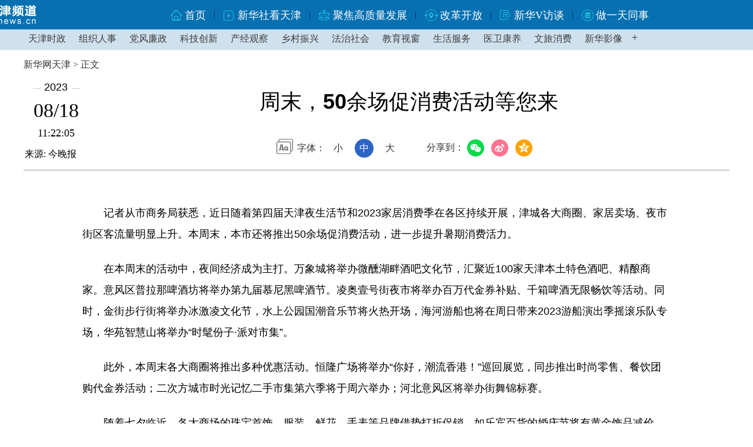

--- FILE ---
content_type: text/html; charset=utf-8
request_url: http://tj.xinhuanet.com/20230818/802e276c850e48a39b9838130d403b9c/c.html
body_size: 2950
content:
<!DOCTYPE html><html><head><meta name="source" content="新华网"> <meta name="publishdate" content="2023-08-18"> <meta name="contentid" content="20230818802e276c850e48a39b9838130d403b9c"> <meta name="subject" content=""> <meta name="catalogs" content="01007009001"> <meta name="author" content="1753"> <meta name="publishedtype" content="1"> <meta name="filetype" content="0"> <meta name="pagetype" content="1"> <meta name="templateId" content="20bfa20e446744cc952ef468078a395a"> <meta http-equiv="Content-Type" content="text/html; charset=utf-8"><meta name="publishid" content="1129372903.13.1.0"><meta name="pageid" content="11207.11117.0.0.1121721.0.0.0.0.0.111013.1129372903"> <meta name="publishid" content="1128071632.11.33.0"> <meta name="pageid" content="11224.11124.0.0.11123984.0.0.0.0.0.115328.1128071632"> <title data="datasource:20230818802e276c850e48a39b9838130d403b9c" datatype="content">
 周末，50余场促消费活动等您来-新华网天津
</title> <meta name="keywords" content> <meta property="og:image" content="http://tj.news.cn/2022img/logo_fx.jpg?ver='+Math.random()+'"> <link rel="shortcut icon" href="http://www.news.cn/favicon.ico"> <script type="text/javascript" src="http://tj.news.cn/2022js/2017jq.js"></script> <link rel="stylesheet" href="http://tj.news.cn/2022css/cb_videoPlayer.css"> <script type="text/javascript">  
function browserRedirect() {  
    var sUserAgent = navigator.userAgent.toLowerCase();  
    var bIsIpad = sUserAgent.match(/ipad/i) == "ipad";  
    var bIsIphoneOs = sUserAgent.match(/iphone os/i) == "iphone os";  
    var bIsMidp = sUserAgent.match(/midp/i) == "midp";  
    var bIsUc7 = sUserAgent.match(/rv:1.2.3.4/i) == "rv:1.2.3.4";  
    var bIsUc = sUserAgent.match(/ucweb/i) == "ucweb";  
    var bIsAndroid = sUserAgent.match(/android/i) == "android";  
    var bIsCE = sUserAgent.match(/windows ce/i) == "windows ce";  
    var bIsWM = sUserAgent.match(/windows mobile/i) == "windows mobile";  
    if (!(bIsIpad || bIsIphoneOs || bIsMidp || bIsUc7 || bIsUc || bIsAndroid || bIsCE || bIsWM) ){  
        document.write('<link href="http://tj.news.cn/2022css/2021style_xl_pc.css?ver='+Math.random()+'" type="text/css" rel="stylesheet">')
        document.write('<script src="http://tj.news.cn/2022js/2021dy.js?ver='+Math.random()+'" type=text/javascript><\/script>')
//PC端样式
    }else{
        document.write('<link href="http://tj.news.cn/2022css/2021style_xl_wap.css?ver='+Math.random()+'" type="text/css" rel="stylesheet">')
        document.write('<script src="http://tj.news.cn/2022js/2021dy_wap.js?xzfx=4&ver='+Math.random()+'" type=text/javascript><\/script>')
        document.write('<meta name="viewport" content="width=device-width, initial-scale=1.0, minimum-scale=1.0, maximum-scale=1.0, user-scalable=no" /> ')
//手机端样式
    }
}  
browserRedirect();
</script></head> <script>pcxl("dh")</script> <script>mdxl("dh")</script> <div class="pcad box"><script>pcxl("ad01")</script></div> <div class="mdad box"><script>mdxl("ad01")</script></div> <div class="lmxs">新华网天津 &gt; 正文</div> <div class="ztim"><div class="tmx" data="datasource:20230818802e276c850e48a39b9838130d403b9c" datatype="content"><em> 2023</em><span>  08/18</span><i>  11:22:05</i><b>来源: 今晚报</b></div> <div class="wenz"><h1 data="datasource:20230818802e276c850e48a39b9838130d403b9c" datatype="content">周末，50余场促消费活动等您来</h1> <div class="wwmt" data="datasource:20230818802e276c850e48a39b9838130d403b9c" datatype="content"><span>  2023-08-18  11:22:05    来源: 今晚报</span></div> <div class="wzgn"><div class="fdsx"><div class="setFont">字体：<span id="fontSmall">小</span><span id="fontNormal" class="active">中</span><span id="fontBig">大</span></div></div> <div class="fx"><div class="bz">分享到：</div> <script>pcxl("fx")</script></div></div></div></div> <div id="detail" class="content" data="datasource:20230818802e276c850e48a39b9838130d403b9c" datatype="content"><p id="detailContent"></p><p>&emsp;&emsp;记者从市商务局获悉，近日随着第四届天津夜生活节和2023家居消费季在各区持续开展，津城各大商圈、家居卖场、夜市街区客流量明显上升。本周末，本市还将推出50余场促消费活动，进一步提升暑期消费活力。</p><p>&emsp;&emsp;在本周末的活动中，夜间经济成为主打。万象城将举办微醺湖畔酒吧文化节，汇聚近100家天津本土特色酒吧、精酿商家。意风区普拉那啤酒坊将举办第九届慕尼黑啤酒节。凌奥壹号街夜市将举办百万代金券补贴、千箱啤酒无限畅饮等活动。同时，金街步行街将举办冰激凌文化节，水上公园国潮音乐节将火热开场，海河游船也将在周日带来2023游船演出季摇滚乐队专场，华苑智慧山将举办“时髦份子·派对市集”。</p><p>&emsp;&emsp;此外，本周末各大商圈将推出多种优惠活动。恒隆广场将举办“你好，潮流香港！”巡回展览，同步推出时尚零售、餐饮团购代金券活动；二次方城市时光记忆二手市集第六季将于周六举办；河北意风区将举办街舞锦标赛。</p><p>&emsp;&emsp;随着七夕临近，各大商场的珠宝首饰、服装、鲜花、手表等品牌借势打折促销。如乐宾百货的婚庆节将有黄金饰品减价、餐饮打折等优惠，SM天津滨海城市广场的“鹊上心头 肆爱七夕”活动将推出团购，天津国贸购物中心八周年店庆将推出各类艺术展、店庆优惠。</p><p>&emsp;&emsp;据市商务局介绍，本市还将重点聚焦中秋、国庆、双11、元旦等节点，推出奥莱时尚购物季、金秋购物节、汽车消费嘉年华、津品好物消费月、天津电商消费季、京津冀年货节等千余场有品质、有特色的活动，更好助力培育建设国际消费中心城市。（翟维鹭 马明）</p></div> <div id="articleEdit"><span class="tiyi1 domPC"><div id="advisebox01" class="tiyi01" style="display:none;"><div><iframe id="jc_link1" border="0" marginwidth="0" framespacing="0" marginheight="0" frameborder="0" noresize="noresize" scrolling="no" vspale="0" style="width:600px;height:350px;float:left;"></iframe></div></div></span></div> <div class="zemb">
【责任编辑:金鑫】
</div> <script>pcxl("bt")</script> <script>mdxl("bt")</script> <script src="http://www.news.cn/2021detail/js/cb-video.js"></script><script src="//imgs.news.cn/webdig/xinhua_webdig.js" language="javascript" type="text/javascript" async></script></html>

--- FILE ---
content_type: text/css
request_url: http://tj.news.cn/2022css/2021style_xl_pc.css?ver=0.08739371965093601
body_size: 2473
content:
@charset "utf-8";
 /* 初始化CSS 
--------------------------------------------------*/
body {text-align:center;margin:0px 0px 0px 0px;color:#000000;background:#fff;}
div{text-align:left;}
ul,ol,li,dl,dt,dd,p,h1{margin:0px; padding:0px; border:0px;}
li{list-style:none;list-style-position: outside;border:0;}
.clear{clear:both;height: 0px;overflow: hidden;}
img{border:0px;}
.wdh,.fexm,.wwmt,.mdad,.mtad{display:none;}
.content,.zmy .bpm,em,h1,p{font-family: "PingFang SC", "Lantinghei SC", "Helvetica Neue", Helvetica, Arial, "Microsoft YaHei", STHeitiSC-Light, simsun,"WenQuanYi Zen Hei", "WenQuanYi Micro Hei", sans-serif,"宋体";}


/* 通用导航-蓝色*/ 
.ldh{width:100%;overflow:hidden;font-family: "PingFang SC","Microsoft YaHei"}
.ldh_up{width:100%;background:#0770b1;height:50px;position:relative;}
.ldh_up .ton{
	width:900px;
	overflow:hidden;
	cursor:pointer;
	left: 200px;
	margin-top: 0;
	margin-right: auto;
	margin-bottom: 0;
	margin-left: auto;
	padding-top: 15px;
	padding-right: 0;
	padding-bottom: 0;
	padding-left: 200px;
}
.ldh_up .ton .cxm01{float:left;width:20px;height:20px;background: url(http://tj.news.cn/2022img/2021bg_bit.png) no-repeat -5px -4px;}
.ldh_up .ton .cxm02{float:left;width:20px;height:20px;background: url(http://tj.news.cn/2022img/2021bg_bit.png) no-repeat -42px -4px;}
.ldh_up .ton .cxm03{float:left;width:20px;height:20px;background: url(http://tj.news.cn/2022img/2021bg_bit.png) no-repeat -78px -4px;}
.ldh_up .ton .cxm04{float:left;width:20px;height:20px;background: url(http://tj.news.cn/2022img/2021bg_bit.png) no-repeat -115px -5px;}
.ldh_up .ton .cxm05{float:left;width:22px;height:23px;background: url(http://tj.news.cn/2022img/2021bg_bit.png) no-repeat -151px -4px;}
.ldh_up .ton .cxm06{float:left;width:20px;height:22px;background: url(http://tj.news.cn/2022img/2021bg_bit.png) no-repeat -191px -4px;}
.ldh_up .ton .cxm07{float:left;width:20px;height:20px;background: url(http://tj.news.cn/2022img/2021bg_bit.png) no-repeat -230px -4px;}
.ldh_up .ton .cxm08{float:left;width:20px;height:22px;background: url(http://tj.news.cn/2022img/2021bg_bit.png) no-repeat -267px -4px;}
.ldh_up .ton .cxm09{float:left;width:20px;height:20px;background: url(http://tj.news.cn/2022img/2021bg_bit.png) no-repeat -306px -5px;}
.ldh_up .ton .cxm10{float:left;width:20px;height:20px;background: url(http://tj.news.cn/2022img/2021bg_bit.png) no-repeat -342px -5px;}
.ldh_up .ton .cxm11{float:left;width:20px;height:22px;background: url(http://tj.news.cn/2022img/2021bg_bit.png) no-repeat -377px -4px;}
.ldh_up .ton li{float:left;margin:5px 14px 0 14px;width:2px;height:14px;background: url(http://tj.news.cn/2022img/2021bg_bit.png) no-repeat 0 -83px;}
.ldh_up .ton i{float:left;margin:4px 0px 0 8px;width:7px;height:10px;background: url(http://tj.news.cn/2022img/2021bg_bit.png) no-repeat -41px -83px;}
.ldh_up .ton span{float:left;font-size:18px; color:#fff; line-height:100%;padding:2px 0 0 4px;}
.ldh_up .ton span a{color:#fff;text-decoration:none;}
.ldh_up .ton span a:hover{color:#ff9724;}
.ldh_up .nav{
	position:absolute;
	width:227px;
	height:50px;
	top:0px;
	left:calc(55% - 800px);
}
.ldh_up .nav a img{ width:227px;height:auto;}

.ldh_dw{width:100%;background:#d0e1ee;height:35px;z-index:99999;}
.ldh_dw .dxm{margin:0 auto;width:1200px;overflow:hidden;cursor:pointer;}
.ldh_dw .dxm span{float:left;height:35px;padding:6px 8px 0px 8px;margin:0px 6px 0 0;font-size:16px;color:#333333;text-decoration:none;transition: all 0.4s;}
.ldh_dw .dxm span:last-child{margin:0px 0px 0 0;}
.ldh_dw .dxm span a{color:#3e3e3e;text-decoration:none;}
.ldh_dw .dxm span a:hover{color:#ff9783;}
.ldh_dw .dxm span:hover{background:#fff;color:#ff9783;}
.ldh_dw .dxm i{float:left;height:35px;padding:3px 2px 0px 2px;font-size:18px;color:#333333;text-decoration:none;font-style:normal;}

.ldh_dx{ position:absolute;top:85px;left:0;width:100%;background:#f4f4f4;height:35px;z-index:99999;}
.ldh_dx .dnm{margin:0 auto;width:1200px;cursor:pointer;}
.ldh_dx .dnm span{float:left;height:35px;padding:6px 8px 0px 8px;margin:0px 7px 0 0;font-size:16px;color:#333333;text-decoration:none;}
.ldh_dx .dnm span a{color:#3e3e3e;text-decoration:none;}
.ldh_dx .dnm span a:hover{color:#ff9783;}
.ldh_dx .dnm span:hover{background:#fff;color:#ff9783;}


/* 飘红导航-红色 
.ldh{width:100%;overflow:hidden;}
.ldh_up{width:100%;background:#c82c15;height:50px;position:relative;}
.ldh_up .ton{margin:0 auto;width:1200px;overflow:hidden;padding:15px 0 0 0; cursor:pointer;}
.ldh_up .ton .cxm01{float:left;width:20px;height:20px;background: url(http://tj.news.cn/2022img/2021bg_bit.png) no-repeat -5px -43px;}
.ldh_up .ton .cxm02{float:left;width:20px;height:20px;background: url(http://tj.news.cn/2022img/2021bg_bit.png) no-repeat -42px -43px;}
.ldh_up .ton .cxm03{float:left;width:20px;height:20px;background: url(http://tj.news.cn/2022img/2021bg_bit.png) no-repeat -78px -43px;}
.ldh_up .ton .cxm04{float:left;width:20px;height:20px;background: url(http://tj.news.cn/2022img/2021bg_bit.png) no-repeat -115px -43px;}
.ldh_up .ton .cxm05{float:left;width:22px;height:22px;background: url(http://tj.news.cn/2022img/2021bg_bit.png) no-repeat -151px -42px;}
.ldh_up .ton .cxm06{float:left;width:20px;height:22px;background: url(http://tj.news.cn/2022img/2021bg_bit.png) no-repeat -191px -42px;}
.ldh_up .ton .cxm07{float:left;width:20px;height:20px;background: url(http://tj.news.cn/2022img/2021bg_bit.png) no-repeat -230px -42px;}
.ldh_up .ton .cxm08{float:left;width:20px;height:22px;background: url(http://tj.news.cn/2022img/2021bg_bit.png) no-repeat -267px -43px;}
.ldh_up .ton .cxm09{float:left;width:20px;height:20px;background: url(http://tj.news.cn/2022img/2021bg_bit.png) no-repeat -306px -42px;}
.ldh_up .ton .cxm10{float:left;width:20px;height:20px;background: url(http://tj.news.cn/2022img/2021bg_bit.png) no-repeat -342px -43px;}
.ldh_up .ton .cxm11{float:left;width:20px;height:22px;background: url(http://tj.news.cn/2022img/2021bg_bit.png) no-repeat -377px -42px;}
.ldh_up .ton li{float:left;margin:5px 14px 0 14px;width:2px;height:14px;background: url(http://tj.news.cn/2022img/2021bg_bit.png) no-repeat -24px -83px;}
.ldh_up .ton i{float:left;margin:4px 0px 0 7px;width:7px;height:10px;background: url(http://tj.news.cn/2022img/2021bg_bit.png) no-repeat -63px -83px;}
.ldh_up .ton span{float:left;font-size:18px; color:#fff0e3; line-height:100%;padding:2px 0 0 3px;}
.ldh_up .ton span a{color:#fff0e3;text-decoration:none;}
.ldh_up .ton span a:hover{color:#ff9724;}
.ldh_up .nav{ position:absolute;width:227px;height:50px;left:calc(55% - 680px);top:0px;}


.ldh_dw{width:100%;background:#ededed;height:35px; overflow:hidden;}
.ldh_dw .dxm{margin:0 auto;width:1200px;overflow:hidden;cursor:pointer;}
.ldh_dw .dxm span{float:left;height:35px;padding:6px 8px 0px 8px;margin:0px 7px 0 0;font-size:16px;color:#333333;text-decoration:none;transition: all 0.4s;}
.ldh_dw .dxm span a{color:#555555;text-decoration:none;}
.ldh_dw .dxm span a:hover{color:#ff9783;}
.ldh_dw .dxm span:hover{background:#fff;color:#ff9783;}
*/


/* 顶部广告参数 */
.pcad{margin:0px auto;width:1200px; overflow:hidden;padding:15px 0 15px 0;display:none;}
.pcad img,.pcad a img{width:100%;height:auto;}

/* 栏目参数 */
.lmxs{margin:0px auto;width:1200px; overflow:hidden;color:#333333;font-size:16px;padding:15px 0 0 0;}

.ztim{margin:0px auto;width:1200px; overflow:hidden;border-bottom:3px solid #d9d9d9; position:relative;padding:0 0 20px 0;}
.ztim .tmx{float:left;width:110px; overflow:hidden;padding:0 0 18px 0;}
.ztim .tmx em{float:left;width:78px;background: url(http://tj.news.cn/2022img/2021bg_bit.png) no-repeat 0px -107px; font-style:normal;font-size:18px;margin:17px 0 0 16px;padding:0 0 0 19px;}
.ztim .tmx span{float:left;width:110px;font-size:34px;margin:12px 0 0 0; text-align:center; line-height:100%;font-family: "PingFang SC","Microsoft YaHei"}
.ztim .tmx i{float:left;width:110px;font-size:18px;margin:12px 0 0 0; text-align:center; line-height:100%; font-style:normal;}
.ztim  b{ position:absolute;bottom:18px;left:2px;font-size:16px;margin:12px 0 0 0; text-align:left; line-height:100%;font-weight:normal;}
.ztim  b a{font-size:16px;line-height:100%;font-weight:normal; text-decoration:none;color:#000;}
.title_box{height: 208px;}

/* 内容 */
.wenx h1{height:45px!important;width:100%;position: fixed;left: 0;top: 0;background: #fff;-webkit-box-shadow: 0 0px 10px 0 #b1b1b1;box-shadow: 0 0px 10px 0 #d5d5d5;
border-bottom: 1px solid #e0e0e0;z-index: 9999; text-align:center;font-size:26px!important;}

.ztim .wenz{float:left;width:1090px; overflow:hidden;}
.ztim .wenz h1{float:left;width:calc(100% - 40px);height:80px;padding:12px 20px 13px 20px;overflow:hidden;font-size:36px; text-align:center;justify-content:center;line-height:140%;align-items: center;display: flex;font-style:normal}
.ztim .wenz .wzgn{margin:0 auto;width:450px;overflow:hidden;}
.fdsx{float:left;width: 250px;overflow:hidden;padding:10px 0 0 0px;}
.setFont{height: 32px;line-height: 22px;background: url(http://tj.news.cn/2022img/2021bg_bit.png) no-repeat 0 -149px;padding-left: 35px;display: inline-block;font-size:16px;color:#333333}
.setFont span{display: inline-block;width: 32px;height: 32px;margin: 0px 6px 10px 6px;;cursor: pointer;text-align: center;font-size:16px;line-height: 32px;color:#333333}
.setFont span.active{background: #2c64c3;color: #fff;border-radius: 50%;}

/* 栏目参数-稿件分享 */
.fx{float:right;width:195px;height:35px;margin:5px 0 0 0;}
.fx .bz{float:left;height:35px;margin:10px 5px 0 0;font-size:16px;color:#333333;}
.fx .bdsharebuttonbox .bds_weixin{float:left;width:10px;height:30px;background:url(http://tj.news.cn/2022img/2021bg_bit.png) no-repeat -3px -197px;}
.fx .bdsharebuttonbox .bds_tsina{float:left;width:10px;height:30px;background:url(http://tj.news.cn/2022img/2021bg_bit.png) no-repeat -40px -197px;}
.fx .bdsharebuttonbox .bds_pyq{float:left;width:10px;height:30px;background:url(http://tj.news.cn/2022img/2021bg_bit.png) no-repeat -77px -197px;}
.fx .bdsharebuttonbox .bds_qqkj{float:left;width:10px;height:30px;background:url(http://tj.news.cn/2022img/2021bg_bit.png) no-repeat -114px -197px;}


/* 内容 */
.content{margin:0 auto;width:1000px;padding:30px 0px 0px 0px;overflow: hidden;FONT-SIZE: 18px;COLOR: #000; LINE-HEIGHT: 36px;}
.content p{padding-bottom:23px;}
.content p a{color:#0018ff; text-decoration:underline;FONT-SIZE: 18px;LINE-HEIGHT: 32px; }
.content p a:hover{color:#cc0000;}
.content strong{ font-weight:bold;}
.content p em{float:left;text-decoration:none;width:732px;font-style:normal;border-left:5px #e5e5e5 solid;margin:30px 0px 30px 37px;padding:0px 0px 0px 30px;overflow: hidden;}
.zemb{margin:0 auto;width:1000px;text-align:right;font-size:12px;color:#000;padding:30px 0 10px 0;}

/* 新的播放容器 */
.pageVideo{margin:0px auto;display:block;max-width:100%;width:640px;height:360px;margin-bottom:30px}



/* 底部代码 */
.foot{width:100%;overflow:hidden;margin-top:40px;background:#0770b1;padding:23px 0px 22px 0px;}
.foot .gnq{margin:0px auto;width:750px;padding:0 0px 6px 0px;text-align:center;font-size:14px;color:#fff;}
.foot .gnx{margin:0px auto;width:750px; text-align:center;font-size:14px;color:#fff;}

--- FILE ---
content_type: application/javascript; charset=utf-8
request_url: http://tj.news.cn/2022js/2021dy.js?ver=0.44396359316484935
body_size: 2906
content:
/* ----PC端稿件---- */
function pcxl(id) {
    switch (id) {
        case "dh":
            //图标导航	
            document.write('<div class="ldh">')
            document.write('<div class="ldh_up"><div class="nav"><a href="http://tj.news.cn" target="_blank"><img src="http://tj.news.cn/2022img/2021pc_logo1.png" /></a></div>')
            document.write('<div class="ton">')
            document.write('<div class="cxm01"></div><span><a href="http://tj.news.cn" target="_blank">首页</a></span><li></li>')
			document.write('<div class="cxm03"></div><span><a href="/news/xh.htm" target="_blank">新华社看天津</a></span><li></li>')
            document.write('<div class="cxm02"></div><span><a href="http://tj.news.cn/ztbd/gzlfz/index.htm" target="_blank">聚焦高质量发展</a></span><li></li>')
            document.write('<div class="cxm05"></div><span><a href="http://tj.news.cn/tjysj/index.htm" target="_blank">改革开放</a></span><li></li>')
			document.write('<div class="cxm04"></div><span><a href="http://tj.news.cn/fangtan/index.htm" target="_blank">新华V访谈</a></span><li></li>')
            document.write('<div class="cxm06"></div><span><a href="http://tj.news.cn/ztbd/zytts/index.htm" target="_blank">做一天同事</a></span></div></div>')
			
			
			     
                //文字导航 	
            document.write('<div class="ldh_dw"><div class="dxm">')
            document.write('<span><a href="/gov/index.htm" target="_blank">天津时政</a></span>')
            document.write('<span><a href="/renshi/index.htm" target="_blank">组织人事</a></span>')
            document.write('<span><a href="/lianz/index.htm" target="_blank">党风廉政</a></span>')
			document.write('<span><a href="http://tj.news.cn/keji/index.htm" target="_blank">科技创新</a></span>')
			document.write('<span><a href="http://tj.news.cn/pwtj/index.htm" target="_blank">产经观察</a></span>')
			document.write('<span><a href="http://tj.news.cn/ztbd/xcxkzx/index.htm" target="_blank">乡村振兴</a></span>')
			document.write('<span><a href="http://tj.news.cn/fzpd/index.htm" target="_blank">法治社会</a></span>')		
            document.write('<span><a href="http://tj.news.cn/rcyjy/index.htm" target="_blank">教育视窗</a></span>')
			document.write('<span><a href="/shkj/index.htm" target="_blank">生活服务</a></span>')
			document.write('<span><a href="http://tj.news.cn/ky/index.htm" target="_blank">医卫康养</a></span>')
			document.write('<span><a href="/travel/index.htm" target="_blank">文旅消费</a></span>')
            document.write('<span><a href="/xhvision/index.htm" target="_blank">新华影像</a></span>')
            document.write('<i id="add">+</i></div></div>')
                //隐藏文字导航 	
            document.write('<div class="ldh_dx" style=" display:none"><div class="dnm" >')
			document.write('<span><a href="/bhxq/index.htm" target="_blank">滨城</a></span>')
            document.write('<span><a href="/wangqun/heping.htm" target="_blank">和平</a></span>')
            document.write('<span><a href="/wangqun/hexi.htm" target="_blank">河西</a></span>')
            document.write('<span><a href="/wangqun/hebei.htm" target="_blank">河北 </a></span>')
            document.write('<span><a href="/wangqun/hedong.htm" target="_blank">河东</a></span>')
            document.write('<span><a href="/wangqun/nankai.htm" target="_blank">南开</a></span>')
            document.write('<span><a href="/wangqun/hongqiao.htm" target="_blank">红桥</a></span>')
            document.write('<span><a href="/wangqun/dongli.htm" target="_blank">东丽</a></span>')
            document.write('<span><a href="/wangqun/xiqing.htm" target="_blank">西青</a></span>')
            document.write('<span><a href="/wangqun/beichen.htm" target="_blank">北辰</a></span>')
            document.write('<span><a href="/wangqun/wuqing.htm" target="_blank">武清</a></span>')
            document.write('<span><a href="/wangqun/baodi.htm" target="_blank">宝坻</a></span>')
            document.write('<span><a href="/wangqun/jinnan.htm" target="_blank">津南</a></span>')
            document.write('<span><a href="/wangqun/jinghai.htm" target="_blank">静海</a></span>')
            document.write('<span><a href="/wangqun/ninghe.htm" target="_blank">宁河</a></span>')
            document.write('<span><a href="/wangqun/jixian.htm" target="_blank">蓟州</a></span>')
            document.write('</div></div></div>')

            $("#add").on('click', function() {
                var s = $(this).text()
                s == "+" ? $(this).text('-') : $(this).text('+')
                $(".ldh_dx").stop().slideToggle()
            })
            break; /* PC端稿件顶部导航 */
			
			
			
		case "lmdh":
            //图标导航	
            document.write('<div class="lmdh">')
            document.write('<div class="lmdh_up"><div class="lmnav"><a href="http://tj.news.cn" target="_blank"><img src="http://tj.news.cn/2022img/2021pc_logo1.png" /></a></div>')
            document.write('<div class="ton">')
			document.write('<div class="cxm01"></div><span><a href="http://tj.news.cn" target="_blank">首页</a></span><li></li>')
			document.write('<div class="cxm03"></div><span><a href="/news/xh.htm" target="_blank">新华社看天津</a></span><li></li>')
            document.write('<div class="cxm02"></div><span><a href="http://tj.news.cn/ztbd/gzlfz/index.htm" target="_blank">聚焦高质量发展</a></span><li></li>')
            document.write('<div class="cxm05"></div><span><a href="http://tj.news.cn/tjysj/index.htm" target="_blank">改革开放</a></span><li></li>')
			document.write('<div class="cxm04"></div><span><a href="http://tj.news.cn/fangtan/index.htm" target="_blank">新华V访谈</a></span><li></li>')
            document.write('<div class="cxm06"></div><span><a href="http://tj.news.cn/ztbd/zytts/index.htm" target="_blank">做一天同事</a></span></div></div>')
                //文字导航 	
            document.write('<div class="lmdh_dw"><div class="dxm">')
            document.write('<span><a href="/gov/index.htm" target="_blank">天津时政</a></span>')
            document.write('<span><a href="/renshi/index.htm" target="_blank">组织人事</a></span>')
            document.write('<span><a href="/lianz/index.htm" target="_blank">党风廉政</a></span>')
			document.write('<span><a href="http://tj.news.cn/keji/index.htm" target="_blank">科技创新</a></span>')
			document.write('<span><a href="http://tj.news.cn/pwtj/index.htm" target="_blank">产经观察</a></span>')
			document.write('<span><a href="http://tj.news.cn/ztbd/xcxkzx/index.htm" target="_blank">乡村振兴</a></span>')
			document.write('<span><a href="http://tj.news.cn/fzpd/index.htm" target="_blank">法治社会</a></span>')		
            document.write('<span><a href="http://tj.news.cn/rcyjy/index.htm" target="_blank">教育视窗</a></span>')
			document.write('<span><a href="/shkj/index.htm" target="_blank">生活服务</a></span>')
			document.write('<span><a href="http://tj.news.cn/ky/index.htm" target="_blank">医卫康养</a></span>')
			document.write('<span><a href="/travel/index.htm" target="_blank">文旅消费</a></span>')
            document.write('<span><a href="/xhvision/index.htm" target="_blank">新华影像</a></span>')
            document.write('<i id="lmadd">+</i></div></div>')
                //隐藏文字导航 	
            document.write('<div class="lmdh_dx" style=" display:none"><div class="dnm" >')
			document.write('<span><a href="/bhxq/index.htm" target="_blank">滨城</a></span>')
            document.write('<span><a href="/wangqun/heping.htm" target="_blank">和平</a></span>')
            document.write('<span><a href="/wangqun/hexi.htm" target="_blank">河西</a></span>')
            document.write('<span><a href="/wangqun/hebei.htm" target="_blank">河北 </a></span>')
            document.write('<span><a href="/wangqun/hedong.htm" target="_blank">河东</a></span>')
            document.write('<span><a href="/wangqun/nankai.htm" target="_blank">南开</a></span>')
            document.write('<span><a href="/wangqun/hongqiao.htm" target="_blank">红桥</a></span>')
            document.write('<span><a href="/wangqun/dongli.htm" target="_blank">东丽</a></span>')
            document.write('<span><a href="/wangqun/xiqing.htm" target="_blank">西青</a></span>')
            document.write('<span><a href="/wangqun/beichen.htm" target="_blank">北辰</a></span>')
            document.write('<span><a href="/wangqun/wuqing.htm" target="_blank">武清</a></span>')
            document.write('<span><a href="/wangqun/baodi.htm" target="_blank">宝坻</a></span>')
            document.write('<span><a href="/wangqun/jinnan.htm" target="_blank">津南</a></span>')
            document.write('<span><a href="/wangqun/jinghai.htm" target="_blank">静海</a></span>')
            document.write('<span><a href="/wangqun/ninghe.htm" target="_blank">宁河</a></span>')
            document.write('<span><a href="/wangqun/jixian.htm" target="_blank">蓟州</a></span>')
            document.write('</div></div></div>')

            $("#lmadd").on('click', function() {
                var s = $(this).text()
                s == "+" ? $(this).text('-') : $(this).text('+')
                $(".lmdh_dx").stop().slideToggle()
            })
            break; /* PC端栏目顶部导航 */
			


        case "fx":
            document.write('<div class="bdsharebuttonbox">')
            document.write('<a href="#" class="bds_weixin"  data-cmd="weixin" title="分享到微信"></a>')
            document.write('<a href="#" class="bds_tsina" data-cmd="tsina" title="分享到微博"></a>')
            document.write('<a href="#" class="bds_qqkj" data-cmd="qzone" title="分享到QQ空间"></a> ')
            window._bd_share_config = {
                "common": {
                    "bdSnsKey": {},
                    "bdText": "",
                    "bdMini": "2",
                    "bdMiniList": false,
                    "bdPic": "",
                    "bdStyle": "1",
                    "bdSize": "24"
                },
                "share": {}
            };
            with(document) 0[(getElementsByTagName('head')[0] || body).appendChild(createElement('script')).src = 'http://bdimg.share.baidu.com/static/api/js/share.js?v=89860593.js?cdnversion=' + ~(-new Date() / 36e5)];

            document.write('</div> ')
            break; /* PC端稿件分享按钮 */


        case "bt":
            document.write('<div class="foot">')
            document.write('<div class="gnq">Copyright © 2000 - 2026 NEWS.cn　All Rights Reserved.</div>')
            document.write('<div class="gnx">制作单位：新华网股份有限公司　　版权所有：新华网股份有限公司</div>')
            document.write('</div>')
            break; /* 页脚内容 */

    }
}



//PC端：正文字体大小
$(function() {
    $(".setFont span").on('click', function() {
        $(this).addClass('active').siblings().removeClass('active')
        var classname = $(this).attr('id')
        if (classname == 'fontSmall') {
            $(".content").css({
                "font-size": "14px",
                " LINE-HEIGHT": "26px"
            })
        } else if (classname == 'fontNormal') {
            $(".content").css({
                "font-size": "18px"
            })
        } else if (classname == 'fontBig') {
            $(".content").css({
                "font-size": "22px",
                " LINE-HEIGHT": "46px"
            })
        }
    })
})



//PC端：稿件页面主体框架功能
$(function() {
    var navh = $(".ldh").height();
    var titleh = $(".wenz").outerHeight();
    var titlehall = $(".title_box").outerHeight();

    $(document).scroll(function() {　
        //console.log($('.title_box').height())
        //console.log($(window).height())
        //			console.log($('body').height())
        //			console.log($(window).height()-$('.foot').height())
        //            console.log($(document).scrollTop())
        //			console.log($('.foot').offset().top-$(document).scrollTop())
        //console.log($(document).scrollTop() + $(window).height())
	
        if ($(document).scrollTop() > navh && $('.foot').offset().top > 980 && $(document).scrollTop() < navh + titlehall) {
            $(".ldh").css({
                "position": "fixed",
                "bottom": "0px"
            })
            $(".ldh_dw,.nav").css({
                "display": "none"
            })
            $(".box").css({
                "marginTop": navh
            })
        } else if ($(document).scrollTop() >= navh + titlehall) {
            $(".wenz").addClass("wenx")
            $(".wenz").css({
                "marginTop": 0
            })
            $(".ldh").css({
                "position": "fixed",
                "bottom": "0px"
            })
            $(".ldh_dw,.nav").css({
                "display": "none"
            })
        } else {
            $(".wenz").removeClass("wenx")
            $(".ldh").css({
                "position": "static"
            })
            $(".ldh_dw,.nav").css({
                "display": ""
            })
            $(".wenz").css({
                "marginTop": 0
            })
            $(".box").css({
                "marginTop": 0
            })
        }

        // if ($('.foot').offset().top - $(document).scrollTop() <= $(window).height() - $('.foot').height() + 100 && $('.foot').offset().top > 961) {
        //     $(".ldh").css({
        //         "display": "none"
        //     })
        // } else {
        //     $(".ldh").css({
        //         "display": "block"
        //     })
        // }
        if ($(document).scrollTop() + $(window).height() >= $('.foot').offset().top && $('.foot').offset().top > 980) {
            $(".ldh").css({
                "display": "none"
            })
        } else {
            $(".ldh").css({
                "display": "block"
            })
        }

    })


})


/* 稿件多图判断 --*/
$(function() {

            for (var i = 0; i <= $(".wzlb").length; i++) {
                var n = $(".wzlb").eq(i).find("img").length
                if (n == 0) {
                    $(".wzlb").eq(i).find(".ppw").hide()
                    $(".wzlb").eq(i).find(".kun").css({
                        "width": "98%", "margin": "0px 2% 0px 0px", "height": "auto"
                    })
					$(".wzlb ").eq(i).find(".kun .toon").css({
                        "width": "96.7%", "margin": "0px 0px 0px 0px"
                    })
					  $(".wzlb .kun").eq(i).find("h1").css({
                       "margin": "0px 0px 12px 0px"
                    })
					   $(".wzlb .kun").eq(i).find("h1 a").css({
                       "font-weight":"bold"
                    })

                } else if (n == 3) {
                    $(".wzlb").eq(i).find(".ppw").css({
                        "width": "100%",
                    })
					 $(".wzlb").eq(i).find(".kun").css({
                        "width": "100%", "height": "4px"
                    })
					  $(".wzlb").eq(i).find(".kun .toon").css({
                        "width": "96.7%"
                    })
                    $(".wzlb").eq(i).find("i").show();
                    $(".wzlb").eq(i).find("h1").hide();
                    $(".wzlb").eq(i).find("img").addClass('float_img').css({
                        "margin": "0px 9px 10px 0px"
                    })
					
                } else if (n == 2) {
                    $(".wzlb").eq(i).find("img").eq(1).hide()
                }
                $(".wzlb").eq(i).find("img").mouseenter(function() {
                    $(this).addClass('img_fd').siblings().removeClass('img_fd')
                })
            }

        })


/* 栏目图片判断 --*/
$(function() {

            for (var i = 0; i <= $(".coxn").length; i++) {
                var n = $(".coxn").eq(i).find("img").attr('data-original')
                var m = $(".coxn").eq(i).find("img").length
                if (n == "" || m == 0) {
                    $(".coxn").eq(i).find(".ppw").hide()
                    $(".coxn").eq(i).find(".wztt").css({
                        "width": "100%"
						
                    })			
					
					$(".coxn").eq(i).parents("li").css({
											 "height": "auto"		   
													   })
                    
                }

            }

        })
